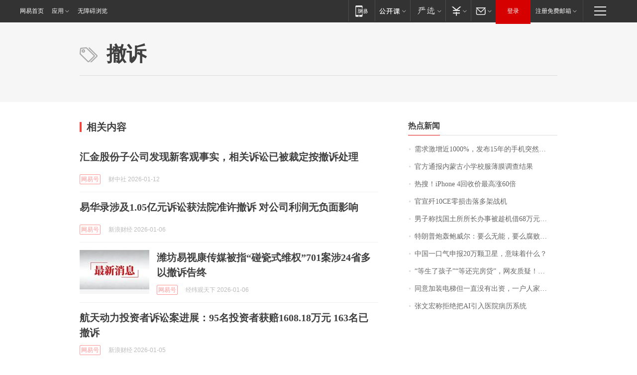

--- FILE ---
content_type: application/x-javascript
request_url: https://news.163.com/special/00015BLB/keywordindex_hot.js?_=1768422672994&callback=callback
body_size: 930
content:
callback({
date: "2026-01-15 04:15:57",
news:[
		        	{
		"title":"\u9700\u6C42\u6FC0\u589E\u8FD1\u0031\u0030\u0030\u0030\u0025\uFF0C\u53D1\u5E03\u0031\u0035\u5E74\u7684\u624B\u673A\u7A81\u7136\u7206\u7EA2\uFF0C\u6B64\u524D\u56DE\u6536\u4EF7\u683C\u0035\u5143\u4E00\u4E2A",
        "time":"2026.01.15 03:00:00",
		"link":"https://www.163.com/dy/article/KJ5NS62J0514R9OJ.html",
	}
      	         ,
        	{
		"title":"\u5B98\u65B9\u901A\u62A5\u5185\u8499\u53E4\u5C0F\u5B66\u6821\u670D\u8584\u819C\u8C03\u67E5\u7ED3\u679C",
        "time":"2026.01.15 03:00:00",
		"link":"https://www.163.com/dy/article/KJ6574420001899O.html",
	}
      	         ,
        	{
		"title":"\u70ED\u641C\uFF01\u0069\u0050\u0068\u006F\u006E\u0065\u0020\u0034\u56DE\u6536\u4EF7\u6700\u9AD8\u6DA8\u0036\u0030\u500D",
        "time":"2026.01.15 03:00:00",
		"link":"https://www.163.com/dy/article/KJ3JFUJL0519DFFO.html",
	}
      	         ,
        	{
		"title":"\u5B98\u5BA3\u6B7C\u0031\u0030\u0043\u0045\u96F6\u635F\u51FB\u843D\u591A\u67B6\u6218\u673A",
        "time":"2026.01.15 03:00:00",
		"link":"https://www.163.com/dy/article/KJ2MCIM70001899O.html",
	}
      	         ,
        	{
		"title":"\u7537\u5B50\u79F0\u627E\u56FD\u571F\u6240\u6240\u957F\u529E\u4E8B\u88AB\u8D81\u673A\u501F\u0036\u0038\u4E07\u5143\uFF1F\u5B98\u65B9\u901A\u62A5",
        "time":"2026.01.15 03:00:00",
		"link":"https://www.163.com/dy/article/KJ5FB6HL0001899O.html",
	}
      	         ,
        	{
		"title":"\u7279\u6717\u666E\u70AE\u8F70\u9C8D\u5A01\u5C14\uFF1A\u8981\u4E48\u65E0\u80FD\uFF0C\u8981\u4E48\u8150\u8D25\uFF0C\u90A3\u4E2A\u6DF7\u86CB\u5F88\u5FEB\u5C31\u8981\u8D70\u4EBA\u4E86\uFF01\u7F8E\u68C0\u5BDF\u5B98\u79F0\u5BF9\u9C8D\u5A01\u5C14\u7684\u8C03\u67E5\u5E76\u4E0D\u662F\u5A01\u80C1\uFF0C\u8FD9\u4E00\u5207\u672C\u53EF\u4EE5\u907F\u514D",
        "time":"2026.01.15 03:00:00",
		"link":"https://www.163.com/dy/article/KJ7JK8AL0512B07B.html",
	}
      	         ,
        	{
		"title":"\u4E2D\u56FD\u4E00\u53E3\u6C14\u7533\u62A5\u0032\u0030\u4E07\u9897\u536B\u661F\uFF0C\u610F\u5473\u7740\u4EC0\u4E48\uFF1F",
        "time":"2026.01.15 03:00:00",
		"link":"https://www.163.com/dy/article/KJ4RH0BS0514R9P4.html",
	}
      	         ,
        	{
		"title":"\u201C\u7B49\u751F\u4E86\u5B69\u5B50\u201D\u201C\u7B49\u8FD8\u5B8C\u623F\u8D37\u201D\uFF0C\u7F51\u53CB\u8D28\u7591\uFF01\u6700\u65B0\uFF1A\u5E7F\u544A\u5DF2\u6362\u4E0B",
        "time":"2026.01.15 03:00:00",
		"link":"https://www.163.com/dy/article/KJ7LK6MK05129QAF.html",
	}
      	         ,
        	{
		"title":"\u540C\u610F\u52A0\u88C5\u7535\u68AF\u4F46\u4E00\u76F4\u6CA1\u6709\u51FA\u8D44\uFF0C\u4E00\u6237\u4EBA\u5BB6\u88AB\u5168\u697C\u201C\u5B64\u7ACB\u201D\uFF01\u79EF\u6028\u592A\u6DF1\uFF0C\u5356\u623F\u65F6\u5C34\u5C2C\u4E86",
        "time":"2026.01.15 03:00:00",
		"link":"https://www.163.com/dy/article/KJ7SPF0I05345ARG.html",
	}
      	         ,
        	{
		"title":"\u5F20\u6587\u5B8F\u79F0\u62D2\u7EDD\u628A\u0041\u0049\u5F15\u5165\u533B\u9662\u75C5\u5386\u7CFB\u7EDF",
        "time":"2026.01.15 03:00:00",
		"link":"https://www.163.com/dy/article/KJ3VBL7S0534A4SC.html",
	}
      ],
photos: [
		]
})